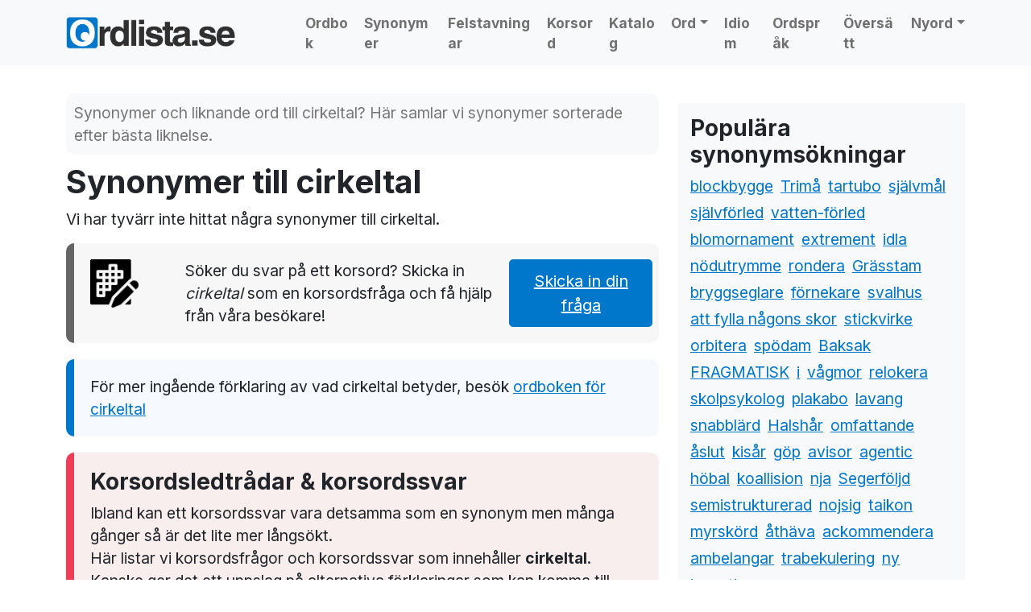

--- FILE ---
content_type: text/html; charset=UTF-8
request_url: https://www.ordlista.se/synonymer/cirkeltal/
body_size: 12958
content:
<!doctype html>
<html lang="sv-SE">

<head>



  <meta charset="UTF-8">
  <meta name="viewport" content="width=device-width, initial-scale=1">
  <link rel="profile" href="https://gmpg.org/xfn/11">
  <!-- Favicons -->
  <link rel="apple-touch-icon" sizes="180x180" href="https://www.ordlista.se/cms/wp-content/themes/bootscore-child-main/img/favicon/apple-touch-icon.png">
  <link rel="icon" type="image/png" sizes="32x32" href="https://www.ordlista.se/cms/wp-content/themes/bootscore-child-main/img/favicon/favicon-32x32.png">
  <link rel="icon" type="image/png" sizes="16x16" href="https://www.ordlista.se/cms/wp-content/themes/bootscore-child-main/img/favicon/favicon-16x16.png">
  <link rel="manifest" href="https://www.ordlista.se/cms/wp-content/themes/bootscore-child-main/img/favicon/site.webmanifest">
  <meta name="msapplication-TileColor" content="#ffffff">
  <meta name="theme-color" content="#ffffff">

  <!-- Google Tag Manager -->
  <script>(function(w,d,s,l,i){w[l]=w[l]||[];w[l].push({'gtm.start':
  new Date().getTime(),event:'gtm.js'});var f=d.getElementsByTagName(s)[0],
  j=d.createElement(s),dl=l!='dataLayer'?'&l='+l:'';j.async=true;j.src=
  'https://www.googletagmanager.com/gtm.js?id='+i+dl;f.parentNode.insertBefore(j,f);
  })(window,document,'script','dataLayer','GTM-MH4PLQBT');</script>
  <!-- End Google Tag Manager -->


  <meta name='robots' content='index, follow, max-image-preview:large, max-snippet:-1, max-video-preview:-1' />

	<!-- This site is optimized with the Yoast SEO plugin v20.4 - https://yoast.com/wordpress/plugins/seo/ -->
	<title>Synonymer till cirkeltal, liknande ord med mera</title>
	<meta property="og:locale" content="sv_SE" />
	<meta property="og:type" content="website" />
	<meta property="og:site_name" content="Ordlista" />
	<meta name="twitter:card" content="summary_large_image" />
	<script type="application/ld+json" class="yoast-schema-graph">{"@context":"https://schema.org","@graph":[{"@type":"WebSite","@id":"https://www.ordlista.se/#website","url":"https://www.ordlista.se/","name":"Ordlista","description":"","potentialAction":[{"@type":"SearchAction","target":{"@type":"EntryPoint","urlTemplate":"https://www.ordlista.se/?s={search_term_string}"},"query-input":"required name=search_term_string"}],"inLanguage":"sv-SE"}]}</script>
	<!-- / Yoast SEO plugin. -->


<link rel="alternate" type="application/rss+xml" title="Ordlista &raquo; Webbflöde" href="https://www.ordlista.se/feed/" />
<link rel="alternate" type="application/rss+xml" title="Ordlista &raquo; Kommentarsflöde" href="https://www.ordlista.se/comments/feed/" />
<style id='wp-img-auto-sizes-contain-inline-css' type='text/css'>
img:is([sizes=auto i],[sizes^="auto," i]){contain-intrinsic-size:3000px 1500px}
/*# sourceURL=wp-img-auto-sizes-contain-inline-css */
</style>
<style id='wp-emoji-styles-inline-css' type='text/css'>

	img.wp-smiley, img.emoji {
		display: inline !important;
		border: none !important;
		box-shadow: none !important;
		height: 1em !important;
		width: 1em !important;
		margin: 0 0.07em !important;
		vertical-align: -0.1em !important;
		background: none !important;
		padding: 0 !important;
	}
/*# sourceURL=wp-emoji-styles-inline-css */
</style>
<style id='wp-block-library-inline-css' type='text/css'>
:root{--wp-block-synced-color:#7a00df;--wp-block-synced-color--rgb:122,0,223;--wp-bound-block-color:var(--wp-block-synced-color);--wp-editor-canvas-background:#ddd;--wp-admin-theme-color:#007cba;--wp-admin-theme-color--rgb:0,124,186;--wp-admin-theme-color-darker-10:#006ba1;--wp-admin-theme-color-darker-10--rgb:0,107,160.5;--wp-admin-theme-color-darker-20:#005a87;--wp-admin-theme-color-darker-20--rgb:0,90,135;--wp-admin-border-width-focus:2px}@media (min-resolution:192dpi){:root{--wp-admin-border-width-focus:1.5px}}.wp-element-button{cursor:pointer}:root .has-very-light-gray-background-color{background-color:#eee}:root .has-very-dark-gray-background-color{background-color:#313131}:root .has-very-light-gray-color{color:#eee}:root .has-very-dark-gray-color{color:#313131}:root .has-vivid-green-cyan-to-vivid-cyan-blue-gradient-background{background:linear-gradient(135deg,#00d084,#0693e3)}:root .has-purple-crush-gradient-background{background:linear-gradient(135deg,#34e2e4,#4721fb 50%,#ab1dfe)}:root .has-hazy-dawn-gradient-background{background:linear-gradient(135deg,#faaca8,#dad0ec)}:root .has-subdued-olive-gradient-background{background:linear-gradient(135deg,#fafae1,#67a671)}:root .has-atomic-cream-gradient-background{background:linear-gradient(135deg,#fdd79a,#004a59)}:root .has-nightshade-gradient-background{background:linear-gradient(135deg,#330968,#31cdcf)}:root .has-midnight-gradient-background{background:linear-gradient(135deg,#020381,#2874fc)}:root{--wp--preset--font-size--normal:16px;--wp--preset--font-size--huge:42px}.has-regular-font-size{font-size:1em}.has-larger-font-size{font-size:2.625em}.has-normal-font-size{font-size:var(--wp--preset--font-size--normal)}.has-huge-font-size{font-size:var(--wp--preset--font-size--huge)}.has-text-align-center{text-align:center}.has-text-align-left{text-align:left}.has-text-align-right{text-align:right}.has-fit-text{white-space:nowrap!important}#end-resizable-editor-section{display:none}.aligncenter{clear:both}.items-justified-left{justify-content:flex-start}.items-justified-center{justify-content:center}.items-justified-right{justify-content:flex-end}.items-justified-space-between{justify-content:space-between}.screen-reader-text{border:0;clip-path:inset(50%);height:1px;margin:-1px;overflow:hidden;padding:0;position:absolute;width:1px;word-wrap:normal!important}.screen-reader-text:focus{background-color:#ddd;clip-path:none;color:#444;display:block;font-size:1em;height:auto;left:5px;line-height:normal;padding:15px 23px 14px;text-decoration:none;top:5px;width:auto;z-index:100000}html :where(.has-border-color){border-style:solid}html :where([style*=border-top-color]){border-top-style:solid}html :where([style*=border-right-color]){border-right-style:solid}html :where([style*=border-bottom-color]){border-bottom-style:solid}html :where([style*=border-left-color]){border-left-style:solid}html :where([style*=border-width]){border-style:solid}html :where([style*=border-top-width]){border-top-style:solid}html :where([style*=border-right-width]){border-right-style:solid}html :where([style*=border-bottom-width]){border-bottom-style:solid}html :where([style*=border-left-width]){border-left-style:solid}html :where(img[class*=wp-image-]){height:auto;max-width:100%}:where(figure){margin:0 0 1em}html :where(.is-position-sticky){--wp-admin--admin-bar--position-offset:var(--wp-admin--admin-bar--height,0px)}@media screen and (max-width:600px){html :where(.is-position-sticky){--wp-admin--admin-bar--position-offset:0px}}

/*# sourceURL=wp-block-library-inline-css */
</style><style id='global-styles-inline-css' type='text/css'>
:root{--wp--preset--aspect-ratio--square: 1;--wp--preset--aspect-ratio--4-3: 4/3;--wp--preset--aspect-ratio--3-4: 3/4;--wp--preset--aspect-ratio--3-2: 3/2;--wp--preset--aspect-ratio--2-3: 2/3;--wp--preset--aspect-ratio--16-9: 16/9;--wp--preset--aspect-ratio--9-16: 9/16;--wp--preset--color--black: #000000;--wp--preset--color--cyan-bluish-gray: #abb8c3;--wp--preset--color--white: #ffffff;--wp--preset--color--pale-pink: #f78da7;--wp--preset--color--vivid-red: #cf2e2e;--wp--preset--color--luminous-vivid-orange: #ff6900;--wp--preset--color--luminous-vivid-amber: #fcb900;--wp--preset--color--light-green-cyan: #7bdcb5;--wp--preset--color--vivid-green-cyan: #00d084;--wp--preset--color--pale-cyan-blue: #8ed1fc;--wp--preset--color--vivid-cyan-blue: #0693e3;--wp--preset--color--vivid-purple: #9b51e0;--wp--preset--gradient--vivid-cyan-blue-to-vivid-purple: linear-gradient(135deg,rgb(6,147,227) 0%,rgb(155,81,224) 100%);--wp--preset--gradient--light-green-cyan-to-vivid-green-cyan: linear-gradient(135deg,rgb(122,220,180) 0%,rgb(0,208,130) 100%);--wp--preset--gradient--luminous-vivid-amber-to-luminous-vivid-orange: linear-gradient(135deg,rgb(252,185,0) 0%,rgb(255,105,0) 100%);--wp--preset--gradient--luminous-vivid-orange-to-vivid-red: linear-gradient(135deg,rgb(255,105,0) 0%,rgb(207,46,46) 100%);--wp--preset--gradient--very-light-gray-to-cyan-bluish-gray: linear-gradient(135deg,rgb(238,238,238) 0%,rgb(169,184,195) 100%);--wp--preset--gradient--cool-to-warm-spectrum: linear-gradient(135deg,rgb(74,234,220) 0%,rgb(151,120,209) 20%,rgb(207,42,186) 40%,rgb(238,44,130) 60%,rgb(251,105,98) 80%,rgb(254,248,76) 100%);--wp--preset--gradient--blush-light-purple: linear-gradient(135deg,rgb(255,206,236) 0%,rgb(152,150,240) 100%);--wp--preset--gradient--blush-bordeaux: linear-gradient(135deg,rgb(254,205,165) 0%,rgb(254,45,45) 50%,rgb(107,0,62) 100%);--wp--preset--gradient--luminous-dusk: linear-gradient(135deg,rgb(255,203,112) 0%,rgb(199,81,192) 50%,rgb(65,88,208) 100%);--wp--preset--gradient--pale-ocean: linear-gradient(135deg,rgb(255,245,203) 0%,rgb(182,227,212) 50%,rgb(51,167,181) 100%);--wp--preset--gradient--electric-grass: linear-gradient(135deg,rgb(202,248,128) 0%,rgb(113,206,126) 100%);--wp--preset--gradient--midnight: linear-gradient(135deg,rgb(2,3,129) 0%,rgb(40,116,252) 100%);--wp--preset--font-size--small: 13px;--wp--preset--font-size--medium: 20px;--wp--preset--font-size--large: 36px;--wp--preset--font-size--x-large: 42px;--wp--preset--spacing--20: 0.44rem;--wp--preset--spacing--30: 0.67rem;--wp--preset--spacing--40: 1rem;--wp--preset--spacing--50: 1.5rem;--wp--preset--spacing--60: 2.25rem;--wp--preset--spacing--70: 3.38rem;--wp--preset--spacing--80: 5.06rem;--wp--preset--shadow--natural: 6px 6px 9px rgba(0, 0, 0, 0.2);--wp--preset--shadow--deep: 12px 12px 50px rgba(0, 0, 0, 0.4);--wp--preset--shadow--sharp: 6px 6px 0px rgba(0, 0, 0, 0.2);--wp--preset--shadow--outlined: 6px 6px 0px -3px rgb(255, 255, 255), 6px 6px rgb(0, 0, 0);--wp--preset--shadow--crisp: 6px 6px 0px rgb(0, 0, 0);}:where(.is-layout-flex){gap: 0.5em;}:where(.is-layout-grid){gap: 0.5em;}body .is-layout-flex{display: flex;}.is-layout-flex{flex-wrap: wrap;align-items: center;}.is-layout-flex > :is(*, div){margin: 0;}body .is-layout-grid{display: grid;}.is-layout-grid > :is(*, div){margin: 0;}:where(.wp-block-columns.is-layout-flex){gap: 2em;}:where(.wp-block-columns.is-layout-grid){gap: 2em;}:where(.wp-block-post-template.is-layout-flex){gap: 1.25em;}:where(.wp-block-post-template.is-layout-grid){gap: 1.25em;}.has-black-color{color: var(--wp--preset--color--black) !important;}.has-cyan-bluish-gray-color{color: var(--wp--preset--color--cyan-bluish-gray) !important;}.has-white-color{color: var(--wp--preset--color--white) !important;}.has-pale-pink-color{color: var(--wp--preset--color--pale-pink) !important;}.has-vivid-red-color{color: var(--wp--preset--color--vivid-red) !important;}.has-luminous-vivid-orange-color{color: var(--wp--preset--color--luminous-vivid-orange) !important;}.has-luminous-vivid-amber-color{color: var(--wp--preset--color--luminous-vivid-amber) !important;}.has-light-green-cyan-color{color: var(--wp--preset--color--light-green-cyan) !important;}.has-vivid-green-cyan-color{color: var(--wp--preset--color--vivid-green-cyan) !important;}.has-pale-cyan-blue-color{color: var(--wp--preset--color--pale-cyan-blue) !important;}.has-vivid-cyan-blue-color{color: var(--wp--preset--color--vivid-cyan-blue) !important;}.has-vivid-purple-color{color: var(--wp--preset--color--vivid-purple) !important;}.has-black-background-color{background-color: var(--wp--preset--color--black) !important;}.has-cyan-bluish-gray-background-color{background-color: var(--wp--preset--color--cyan-bluish-gray) !important;}.has-white-background-color{background-color: var(--wp--preset--color--white) !important;}.has-pale-pink-background-color{background-color: var(--wp--preset--color--pale-pink) !important;}.has-vivid-red-background-color{background-color: var(--wp--preset--color--vivid-red) !important;}.has-luminous-vivid-orange-background-color{background-color: var(--wp--preset--color--luminous-vivid-orange) !important;}.has-luminous-vivid-amber-background-color{background-color: var(--wp--preset--color--luminous-vivid-amber) !important;}.has-light-green-cyan-background-color{background-color: var(--wp--preset--color--light-green-cyan) !important;}.has-vivid-green-cyan-background-color{background-color: var(--wp--preset--color--vivid-green-cyan) !important;}.has-pale-cyan-blue-background-color{background-color: var(--wp--preset--color--pale-cyan-blue) !important;}.has-vivid-cyan-blue-background-color{background-color: var(--wp--preset--color--vivid-cyan-blue) !important;}.has-vivid-purple-background-color{background-color: var(--wp--preset--color--vivid-purple) !important;}.has-black-border-color{border-color: var(--wp--preset--color--black) !important;}.has-cyan-bluish-gray-border-color{border-color: var(--wp--preset--color--cyan-bluish-gray) !important;}.has-white-border-color{border-color: var(--wp--preset--color--white) !important;}.has-pale-pink-border-color{border-color: var(--wp--preset--color--pale-pink) !important;}.has-vivid-red-border-color{border-color: var(--wp--preset--color--vivid-red) !important;}.has-luminous-vivid-orange-border-color{border-color: var(--wp--preset--color--luminous-vivid-orange) !important;}.has-luminous-vivid-amber-border-color{border-color: var(--wp--preset--color--luminous-vivid-amber) !important;}.has-light-green-cyan-border-color{border-color: var(--wp--preset--color--light-green-cyan) !important;}.has-vivid-green-cyan-border-color{border-color: var(--wp--preset--color--vivid-green-cyan) !important;}.has-pale-cyan-blue-border-color{border-color: var(--wp--preset--color--pale-cyan-blue) !important;}.has-vivid-cyan-blue-border-color{border-color: var(--wp--preset--color--vivid-cyan-blue) !important;}.has-vivid-purple-border-color{border-color: var(--wp--preset--color--vivid-purple) !important;}.has-vivid-cyan-blue-to-vivid-purple-gradient-background{background: var(--wp--preset--gradient--vivid-cyan-blue-to-vivid-purple) !important;}.has-light-green-cyan-to-vivid-green-cyan-gradient-background{background: var(--wp--preset--gradient--light-green-cyan-to-vivid-green-cyan) !important;}.has-luminous-vivid-amber-to-luminous-vivid-orange-gradient-background{background: var(--wp--preset--gradient--luminous-vivid-amber-to-luminous-vivid-orange) !important;}.has-luminous-vivid-orange-to-vivid-red-gradient-background{background: var(--wp--preset--gradient--luminous-vivid-orange-to-vivid-red) !important;}.has-very-light-gray-to-cyan-bluish-gray-gradient-background{background: var(--wp--preset--gradient--very-light-gray-to-cyan-bluish-gray) !important;}.has-cool-to-warm-spectrum-gradient-background{background: var(--wp--preset--gradient--cool-to-warm-spectrum) !important;}.has-blush-light-purple-gradient-background{background: var(--wp--preset--gradient--blush-light-purple) !important;}.has-blush-bordeaux-gradient-background{background: var(--wp--preset--gradient--blush-bordeaux) !important;}.has-luminous-dusk-gradient-background{background: var(--wp--preset--gradient--luminous-dusk) !important;}.has-pale-ocean-gradient-background{background: var(--wp--preset--gradient--pale-ocean) !important;}.has-electric-grass-gradient-background{background: var(--wp--preset--gradient--electric-grass) !important;}.has-midnight-gradient-background{background: var(--wp--preset--gradient--midnight) !important;}.has-small-font-size{font-size: var(--wp--preset--font-size--small) !important;}.has-medium-font-size{font-size: var(--wp--preset--font-size--medium) !important;}.has-large-font-size{font-size: var(--wp--preset--font-size--large) !important;}.has-x-large-font-size{font-size: var(--wp--preset--font-size--x-large) !important;}
/*# sourceURL=global-styles-inline-css */
</style>

<style id='classic-theme-styles-inline-css' type='text/css'>
/*! This file is auto-generated */
.wp-block-button__link{color:#fff;background-color:#32373c;border-radius:9999px;box-shadow:none;text-decoration:none;padding:calc(.667em + 2px) calc(1.333em + 2px);font-size:1.125em}.wp-block-file__button{background:#32373c;color:#fff;text-decoration:none}
/*# sourceURL=/wp-includes/css/classic-themes.min.css */
</style>
<link rel='stylesheet' id='browser-shots-frontend-css-css' href='https://www.ordlista.se/cms/wp-content/plugins/browser-shots/dist/blocks.style.build.css?ver=1.7.4' type='text/css' media='all' />
<style id='hp-quiz-css-inline-css' type='text/css'>
.hp-options .btn{width:100%;text-align:left;margin-bottom:.5rem}.btn-check:checked+.btn{border-width:2px;box-shadow:0 0 0 .25rem rgba(13,110,253,.25)}#hp-timer-btn{z-index:1080;min-width:6rem}
/*# sourceURL=hp-quiz-css-inline-css */
</style>
<link rel='stylesheet' id='parent-style-css' href='https://www.ordlista.se/cms/wp-content/themes/bootscore-main/style.css?ver=6.9' type='text/css' media='all' />
<link rel='stylesheet' id='bootstrap-css' href='https://www.ordlista.se/cms/wp-content/themes/bootscore-child-main/css/lib/bootstrap.min.css?ver=202206100859' type='text/css' media='all' />
<link rel='stylesheet' id='bootscore-style-css' href='https://www.ordlista.se/cms/wp-content/themes/bootscore-child-main/style.css?ver=202310180940' type='text/css' media='all' />
<link rel='stylesheet' id='fontawesome-css' href='https://www.ordlista.se/cms/wp-content/themes/bootscore-main/css/lib/fontawesome.min.css?ver=202206091221' type='text/css' media='all' />
<script type="text/javascript" src="https://www.ordlista.se/cms/wp-includes/js/jquery/jquery.min.js?ver=3.7.1" id="jquery-core-js"></script>
<script type="text/javascript" src="https://www.ordlista.se/cms/wp-includes/js/jquery/jquery-migrate.min.js?ver=3.4.1" id="jquery-migrate-js"></script>
<link rel="https://api.w.org/" href="https://www.ordlista.se/wp-json/" /><link rel="EditURI" type="application/rsd+xml" title="RSD" href="https://www.ordlista.se/cms/xmlrpc.php?rsd" />
<meta name="generator" content="WordPress 6.9" />
<meta name='description' content='Synonymer till cirkeltal. Här har vi rangordnat synonymer och liknande ord' />
<meta name='keywords' content='cirkeltal, liknande ord, liknelser, synonymer, synonym' />
<link rel="icon" href="https://www.ordlista.se/cms/wp-content/uploads/2022/06/cropped-logo-favicon-32x32.png" sizes="32x32" />
<link rel="icon" href="https://www.ordlista.se/cms/wp-content/uploads/2022/06/cropped-logo-favicon-192x192.png" sizes="192x192" />
<link rel="apple-touch-icon" href="https://www.ordlista.se/cms/wp-content/uploads/2022/06/cropped-logo-favicon-180x180.png" />
<meta name="msapplication-TileImage" content="https://www.ordlista.se/cms/wp-content/uploads/2022/06/cropped-logo-favicon-270x270.png" />





<link rel="preconnect" href="https://fonts.googleapis.com">
<link rel="preconnect" href="https://fonts.gstatic.com" crossorigin>
<link href="https://fonts.googleapis.com/css2?family=Inter:wght@400;700;900&display=swap" rel="stylesheet">







<script async='async' src='https://lwadm.com/lw/pbjs?pid=55f4502d-0ccc-48b3-8156-ce5f83452e3f'></script>
     <script type='text/javascript'>
         var lwhble = lwhble || {cmd:[]};
     </script>


<script async='async' src='https://macro.adnami.io/macro/hosts/adsm.macro.ordlista.se.js'></script>


</head>



    
					<script>
					 	// Ditt script för desktop
					 	console.log("Livewrapped Desktop script körs");
			 		</script>


          <!-- Livewrapped tag: Helsida Desktop
             (1x1, 1x2) -->
          <div id='ordlista_helsida-desktop'></div>
          <script>
            lwhble.cmd.push(function() {
                lwhble.loadAd({tagId: 'ordlista_helsida-desktop'});
            });
          </script>


    


<body class="blog wp-theme-bootscore-main wp-child-theme-bootscore-child-main hfeed">



  <!-- Google Tag Manager (noscript) -->
  <noscript><iframe src="https://www.googletagmanager.com/ns.html?id=GTM-MH4PLQBT"
  height="0" width="0" style="display:none;visibility:hidden"></iframe></noscript>
  <!-- End Google Tag Manager (noscript) -->

  



  <div id="to-top"></div>

  <div id="page" class="site">

    <header id="masthead" class="site-header">





      <div class="fixed-top bg-light">





        <nav id="nav-main" class="navbar navbar-expand-xl navbar-light">

          <div class="container">

            <!-- Navbar Brand -->
            <!-- <a class="navbar-brand xs d-md-none" href="https://www.ordlista.se"><img src="/gfx/ordlista-logo.png" alt="ordlista logo" style="max-height: 40px;" class="logo xs"></a> -->
            <a class="navbar-brand xs d-md-none" href="https://www.ordlista.se"><img src="/gfx/ordlista-logo-hel-var.png" alt="ordlista logo" style="max-height: 40px; max-width: 200px;" class="logo xs"></a>
            <a class="navbar-brand md d-none d-md-block" href="https://www.ordlista.se"><img src="/gfx/ordlista-logo-hel-var.png" alt="ordlista logo" style="max-height: 40px;" class="logo md"></a>

            <!-- Offcanvas Navbar -->
            <div class="offcanvas offcanvas-end" tabindex="-1" id="offcanvas-navbar">
              <div class="offcanvas-header bg-light">
                <span class="h5 mb-0">MENY</span>
                <button type="button" class="btn-close text-reset" data-bs-dismiss="offcanvas" aria-label="Close"></button>
              </div>
              <div class="offcanvas-body">
                <!-- Bootstrap 5 Nav Walker Main Menu -->


                <ul id="bootscore-navbar" class="navbar-nav ms-auto "><li  id="menu-item-5" class="menu-item menu-item-type-custom menu-item-object-custom nav-item nav-item-5"><a href="/ordbok/" class="nav-link ">Ordbok</a></li>
<li  id="menu-item-68" class="menu-item menu-item-type-post_type menu-item-object-page nav-item nav-item-68"><a href="https://www.ordlista.se/synonymer/" class="nav-link ">Synonymer</a></li>
<li  id="menu-item-7" class="menu-item menu-item-type-custom menu-item-object-custom nav-item nav-item-7"><a href="/felstavningar/" class="nav-link ">Felstavningar</a></li>
<li  id="menu-item-8" class="menu-item menu-item-type-custom menu-item-object-custom nav-item nav-item-8"><a href="/korsord/" class="nav-link ">Korsord</a></li>
<li  id="menu-item-10" class="menu-item menu-item-type-custom menu-item-object-custom nav-item nav-item-10"><a href="/kategori/lankar/" class="nav-link ">Katalog</a></li>
<li  id="menu-item-440" class="menu-item menu-item-type-post_type menu-item-object-page menu-item-has-children dropdown nav-item nav-item-440"><a href="https://www.ordlista.se/ord/" class="nav-link  dropdown-toggle" data-bs-toggle="dropdown" aria-haspopup="true" aria-expanded="false">Ord</a>
<ul class="dropdown-menu  depth_0">
	<li  id="menu-item-441" class="menu-item menu-item-type-post_type menu-item-object-page nav-item nav-item-441"><a href="https://www.ordlista.se/ord/borjar-pa/" class="dropdown-item ">Ord som börjar på…</a></li>
	<li  id="menu-item-445" class="menu-item menu-item-type-post_type menu-item-object-page nav-item nav-item-445"><a href="https://www.ordlista.se/ord/slutar-pa/" class="dropdown-item ">Ord som slutar på…</a></li>
	<li  id="menu-item-452" class="menu-item menu-item-type-post_type menu-item-object-page nav-item nav-item-452"><a href="https://www.ordlista.se/ord/innehaller/" class="dropdown-item ">Ord som innehåller</a></li>
	<li  id="menu-item-467" class="menu-item menu-item-type-post_type menu-item-object-page nav-item nav-item-467"><a href="https://www.ordlista.se/wordfeud/" class="dropdown-item ">Wordfeud</a></li>
</ul>
</li>
<li  id="menu-item-310" class="menu-item menu-item-type-post_type menu-item-object-page nav-item nav-item-310"><a href="https://www.ordlista.se/idiom/" class="nav-link ">Idiom</a></li>
<li  id="menu-item-309" class="menu-item menu-item-type-post_type menu-item-object-page nav-item nav-item-309"><a href="https://www.ordlista.se/ordsprak/" class="nav-link ">Ordspråk</a></li>
<li  id="menu-item-67" class="menu-item menu-item-type-post_type menu-item-object-page nav-item nav-item-67"><a href="https://www.ordlista.se/oversattningar/" class="nav-link ">Översätt</a></li>
<li  id="menu-item-562" class="menu-item menu-item-type-post_type menu-item-object-page menu-item-has-children dropdown nav-item nav-item-562"><a href="https://www.ordlista.se/nyord/" class="nav-link  dropdown-toggle" data-bs-toggle="dropdown" aria-haspopup="true" aria-expanded="false">Nyord</a>
<ul class="dropdown-menu  depth_0">
	<li  id="menu-item-576" class="menu-item menu-item-type-post_type menu-item-object-page nav-item nav-item-576"><a href="https://www.ordlista.se/nyord/nyord-2023/" class="dropdown-item ">Nyord 2023</a></li>
	<li  id="menu-item-575" class="menu-item menu-item-type-post_type menu-item-object-page nav-item nav-item-575"><a href="https://www.ordlista.se/nyord/nyord-2022/" class="dropdown-item ">Nyord 2022</a></li>
	<li  id="menu-item-574" class="menu-item menu-item-type-post_type menu-item-object-page nav-item nav-item-574"><a href="https://www.ordlista.se/nyord/nyord-2021/" class="dropdown-item ">Nyord 2021</a></li>
	<li  id="menu-item-573" class="menu-item menu-item-type-post_type menu-item-object-page nav-item nav-item-573"><a href="https://www.ordlista.se/nyord/nyord-2020/" class="dropdown-item ">Nyord 2020</a></li>
	<li  id="menu-item-572" class="menu-item menu-item-type-post_type menu-item-object-page nav-item nav-item-572"><a href="https://www.ordlista.se/nyord/nyord-2019/" class="dropdown-item ">Nyord 2019</a></li>
	<li  id="menu-item-571" class="menu-item menu-item-type-post_type menu-item-object-page nav-item nav-item-571"><a href="https://www.ordlista.se/nyord/nyord-2018/" class="dropdown-item ">Nyord 2018</a></li>
	<li  id="menu-item-570" class="menu-item menu-item-type-post_type menu-item-object-page nav-item nav-item-570"><a href="https://www.ordlista.se/nyord/nyord-2017/" class="dropdown-item ">Nyord 2017</a></li>
	<li  id="menu-item-569" class="menu-item menu-item-type-post_type menu-item-object-page nav-item nav-item-569"><a href="https://www.ordlista.se/nyord/nyord-2016/" class="dropdown-item ">Nyord 2016</a></li>
	<li  id="menu-item-568" class="menu-item menu-item-type-post_type menu-item-object-page nav-item nav-item-568"><a href="https://www.ordlista.se/nyord/nyord-2015/" class="dropdown-item ">Nyord 2015</a></li>
	<li  id="menu-item-567" class="menu-item menu-item-type-post_type menu-item-object-page nav-item nav-item-567"><a href="https://www.ordlista.se/nyord/nyord-2014/" class="dropdown-item ">Nyord 2014</a></li>
	<li  id="menu-item-566" class="menu-item menu-item-type-post_type menu-item-object-page nav-item nav-item-566"><a href="https://www.ordlista.se/nyord/nyord-2013/" class="dropdown-item ">Nyord 2013</a></li>
	<li  id="menu-item-565" class="menu-item menu-item-type-post_type menu-item-object-page nav-item nav-item-565"><a href="https://www.ordlista.se/nyord/nyord-2012/" class="dropdown-item ">Nyord 2012</a></li>
	<li  id="menu-item-564" class="menu-item menu-item-type-post_type menu-item-object-page nav-item nav-item-564"><a href="https://www.ordlista.se/nyord/nyord-2011/" class="dropdown-item ">Nyord 2011</a></li>
	<li  id="menu-item-563" class="menu-item menu-item-type-post_type menu-item-object-page nav-item nav-item-563"><a href="https://www.ordlista.se/nyord/nyord-2010/" class="dropdown-item ">Nyord 2010</a></li>
</ul>
</li>
</ul>



                <!-- Bootstrap 5 Nav Walker Main Menu End -->
              </div>
            </div>


            <div class="header-actions d-flex align-items-center">

              <!-- Top Nav Widget -->
              <div class="top-nav-widget">
                              </div>

              <!-- Searchform Large -->
              <div class="d-none d-xl-none ms-1 ms-md-2 top-nav-search-lg">
                                  <div>
                    <div class="top-nav-search"><div class="sokruta" style="margin-bottom: 20px; background-color: #f6faff; border: 5px solid #0077cb; border-radius: 10px; padding: 20px;">

  <form class="form-group" id="sokform" action="https://www.ordlista.se/sok/" method="post">
    <input type="hidden" id="name_of_nonce_field" name="name_of_nonce_field" value="2a5cd65908" /><input type="hidden" name="_wp_http_referer" value="/synonymer/cirkeltal/" />              <div class="input-group mb-3">
                  <div class="input-group-text p-0 form-control">
                      <select id="type" name="typ" class="form-select form-select-lg shadow-none bg-light border-0">
                          <option value="allt">Allt</option>
                          <option value="o">Ordbok</option>
                          <option value="s">Synonymer</option>
                          <option value="k">Korsord</option>
                          <option value="engswe">Engelska -> Svenska</option>
                          <option value="sweeng">Svenska -> Engelska</option>
                      </select>
                  </div>
                  <input type="text" id="sok" name="sok" class="form-control" placeholder="Sök här">
                  <button type="submit" id="submit" class="input-group-text shadow-none px-4 btn-primary">
                      <i class="bi bi-search">Sök</i>
                  </button>
              </div>
  </form>

</div>
</div>                  </div>
                              </div>

              <!-- Search Toggler Mobile -->
              <button class="btn btn-outline-secondary d-xl-none ms-1 ms-md-2 top-nav-search-md" type="button" data-bs-toggle="collapse" data-bs-target="#collapse-search" aria-expanded="false" aria-controls="collapse-search">
                <i class="fas fa-search"></i>
              </button>

              <!-- Navbar Toggler -->
              <button class="btn btn-outline-secondary d-xl-none ms-1 ms-md-2" type="button" data-bs-toggle="offcanvas" data-bs-target="#offcanvas-navbar" aria-controls="offcanvas-navbar">
                <i class="fas fa-bars"></i>
              </button>

            </div><!-- .header-actions -->

          </div><!-- .container -->

        </nav><!-- .navbar -->

        <!-- Top Nav Search Mobile Collapse -->
        <div class="collapse container d-lg-none" id="collapse-search">
                      <div class="mb-2">
              <div class="top-nav-search"><div class="sokruta" style="margin-bottom: 20px; background-color: #f6faff; border: 5px solid #0077cb; border-radius: 10px; padding: 20px;">

  <form class="form-group" id="sokform" action="https://www.ordlista.se/sok/" method="post">
    <input type="hidden" id="name_of_nonce_field" name="name_of_nonce_field" value="2a5cd65908" /><input type="hidden" name="_wp_http_referer" value="/synonymer/cirkeltal/" />              <div class="input-group mb-3">
                  <div class="input-group-text p-0 form-control">
                      <select id="type" name="typ" class="form-select form-select-lg shadow-none bg-light border-0">
                          <option value="allt">Allt</option>
                          <option value="o">Ordbok</option>
                          <option value="s">Synonymer</option>
                          <option value="k">Korsord</option>
                          <option value="engswe">Engelska -> Svenska</option>
                          <option value="sweeng">Svenska -> Engelska</option>
                      </select>
                  </div>
                  <input type="text" id="sok" name="sok" class="form-control" placeholder="Sök här">
                  <button type="submit" id="submit" class="input-group-text shadow-none px-4 btn-primary">
                      <i class="bi bi-search">Sök</i>
                  </button>
              </div>
  </form>

</div>
</div>            </div>
                  </div>

      </div><!-- .fixed-top .bg-light -->

    </header><!-- #masthead -->

    
<div id="content" class="site-content container py-5 mt-5">
  <div id="primary" class="content-area">


    
    <!-- Hook to add something nice -->
    

    <div class='col-12 col-lg-12' style='margin-bottom:20px;'>
                    <!-- Livewrapped tag: Panorama 1
                         (728x90, 970x90, 970x250, 980x120, 980x240, 980x300, 980x360, 980x400, 980x480, 980x600) -->
                  <div id='ordlista_panorama1'></div>
                      <script>
                          lwhble.cmd.push(function() {
                              lwhble.loadAd({tagId: 'ordlista_panorama1'});
                          });
                      </script>
                </div>

    <div class="row">
      <div class="col-md-8 col-xxl-9">
        <main id="main" class="site-main">

          <header class="entry-header">

                        <!-- Title -->
            
<div class="introtext bg-light" style="margin-bottom: 10px; padding: 10px; border-radius: 10px;  color:#777; width:auto; height: auto; display:inline-block;">
Synonymer och liknande ord till cirkeltal? Här samlar vi synonymer sorterade efter bästa liknelse.
</div>




            <h1 style="width: auto;">Synonymer till cirkeltal</h1>

            <p>Vi har tyvärr inte hittat några synonymer till cirkeltal.<div class="ordbok-merinfo" style="margin-bottom: 20px; margin-top: 10px; background-color: #f7f7f7; padding: 20px; border-radius: 10px; border: 0px solid #f7f7f7; border-left: 10px solid #656565;"><div class="row"><div class="col-2 col-lg-2"><img src="/gfx/korsord-ikon.png" alt="korsord" align="left" style="margin-right: 20px; max-width: 60px;" /></div><div class="col-10 col-lg-7">Söker du svar på ett korsord? Skicka in <em>cirkeltal</em> som en korsordsfråga och få hjälp från våra besökare!</div><button class="col-12 col-lg-3 btn btn-lg btn-primary" style="float:right; "><a href="/korsord/skicka/" style="color:#fff;">Skicka in din fråga</a></button></div></div></p>


             <div class="synonymer">

             <ul class="synonymlista">
             
             </ul>

             </div>








<!--

             <h2 id="betydelse">
               Vad betyder <em>cirkeltal</em>? ??
             </h2>

             -->


<!--
<div class="d-md-none" style="margin-bottom: 20px;">
             Snabblänkar<br />
             <button type="button" style="margin-bottom: 5px;" class="btn btn-primary">Sammansättningar</button>
             <button type="button" style="margin-bottom: 5px;" class="btn btn-primary">Böjningar</button>
             <button type="button" style="margin-bottom: 5px;" class="btn btn-primary">Besläktade ord</button>
             <button type="button" style="margin-bottom: 5px;" class="btn btn-primary">Synonymer</button>
             <button type="button"  style="margin-bottom: 5px;" class="btn btn-primary">Gammal ordbok</button>
             <button type="button" style="margin-bottom: 5px;" class="btn btn-primary">Korsord</button>
             <button type="button" style="margin-bottom: 5px;" class="btn btn-primary">Översättningar</button>
</div>
-->


<div class="ordbok-merinfo" style="margin-bottom: 20px; background-color: #f6faff; padding: 20px; border-radius: 10px; border: 0px solid #0077cb; border-left: 10px solid #0077cb;">







För mer ingående förklaring av vad cirkeltal betyder, besök <a href="/ordbok/cirkeltal/">ordboken för cirkeltal</a>


</div>


<!--
<div class="ordbok-synonymer" style="margin-bottom: 20px; background-color: #f0fbfb; padding: 20px; border-radius: 10px; border: 0px solid #38b7be; border-left: 10px solid #38b7be;">

  <h3 id="synonymer">Synonymer till <strong>cirkeltal</strong></h3>

<p>

<pre></pre></p>

<br />För fler synonymer se <a href="/synonymer/cirkeltal/">synonymer till cirkeltal</a></p>

</div>
-->

<div class="ordbok-korsord" style="margin-bottom: 20px; background-color: #f9eeee; padding: 20px; border-radius: 10px; border: 0px solid #ee3d57; border-left: 10px solid #ee3d57;">

  <h3 id="korsord">Korsordsledtrådar & korsordssvar</h3>
  <p>Ibland kan ett korsordssvar vara detsamma som en synonym men många gånger så är det lite mer långsökt.<br/>
    Här listar vi korsordsfrågor och korsordssvar som innehåller <strong>cirkeltal</strong>.
    Kanske ger det ett uppslag på alternativa förklaringar som kan komma till nytta?</p>

  <p>Korsordsledtrådar där <strong>svaret</strong> varit cirkeltal</p>

    

  <p>Korsordsledtrådar där <strong>ledtråden</strong> innehåller cirkeltal</p>

  
</div>




<!--

<h3 id="exempel">Exempelmeningar med <strong>idyll</strong></h3>
<ul>
  <li>För Strindberg var konsten en nedstigning i svärtan medan den för Carl Larsson var vänlig <strong>idyll</strong> och solig uppmuntran.</li>
  <li>Gårdsförsäljning låter som en <strong>idyll</strong> av blomstrande svensk landsbygd.</li>
  <li>Beskrivningen av henne själv och Felix som unga makar står i bjärt kontrast till den fräscha <strong>idyll</strong> som Claire förverkligat i villan.</li>
  <li>Men det han målar fram är snarare en <strong>idyll</strong> än en dystopi.</li>
</ul>
-->


            <!-- Featured Image-->
                        <!-- .entry-header -->
          </header>

<div style="margin-bottom: 10px;" class="holidAds widescreen"></div>


          <div class="entry-content">
            <!-- Content -->
                        <!-- .entry-content -->
                      </div>

          <footer class="entry-footer">





          </footer>
          <!-- Comments -->
          
        </main><!-- #main -->

      </div><!-- col -->
      <div class="col-md-4 col-xxl-3 mt-4 mt-md-0">
  <aside id="secondary" class="widget-area sticky-top" style="top: 128px;">
    

<!--
<section id="block-2" class="d-none d-md-block widget widget_block mb-4 bg-light border-0" style="padding: 15px;">

<div id="sidebar-nav" class="">
  <h4 style="margin-top:5px;">Snabblänkar</h4>
  <button type="button" class="btn btn-primary" style="margin-bottom: 4px;">Sammansättningar</button>
  <button type="button" class="btn btn-primary" style="margin-bottom: 4px;">Böjningar</button>
  <button type="button" class="btn btn-primary" style="margin-bottom: 4px;">Besläktade ord</button>
  <a class="navlink" href="https://www.ordlista2.se/?page_id=17#synonymer"><button type="button" class="btn btn-primary" style="margin-bottom: 4px;">Synonymer</button></a>
  <a class="navlink" href="https://www.ordlista2.se/?page_id=17#gammal"><button type="button" class="btn btn-primary" style="margin-bottom: 4px;">Gammal ordbok</button></a>
  <a class="navlink" href="https://www.ordlista2.se/?page_id=17#korsord"><button type="button" class="btn btn-primary" style="margin-bottom: 4px;">Korsord</button></a>

  <button type="button" class="btn btn-primary" style="margin-bottom: 4px;">Översättningar</button>
</div>
</section>
-->


<div class='col-12 col-lg-12' style='margin-bottom: 12px;'>
                <!-- Livewrapped tag: TWS1
                     (728x90, 970x90, 970x250, 980x120, 980x240, 980x300, 980x360, 980x400, 980x480, 980x600) -->
              <div id='ordlista_tws1'></div>
                  <script>
                      lwhble.cmd.push(function() {
                          lwhble.loadAd({tagId: 'ordlista_tws1'});
                      });
                  </script>
            </div>

<section id="block-2" class="widget widget_block mb-4 bg-light border-0" style="padding: 15px;">

<h3>Populära synonymsökningar</h3>

<ul class="topplista"><li><a href="/synonymer/blockbygge/">blockbygge</a></li><li><a href="/synonymer/Trimå/">Trimå</a></li><li><a href="/synonymer/tartubo/">tartubo</a></li><li><a href="/synonymer/självmål/">självmål</a></li><li><a href="/synonymer/självförled/">självförled</a></li><li><a href="/synonymer/vatten-förled/">vatten-förled</a></li><li><a href="/synonymer/blomornament/">blomornament</a></li><li><a href="/synonymer/extrement/">extrement</a></li><li><a href="/synonymer/idla/">idla</a></li><li><a href="/synonymer/nödutrymme/">nödutrymme</a></li><li><a href="/synonymer/rondera/">rondera</a></li><li><a href="/synonymer/Grässtam/">Grässtam</a></li><li><a href="/synonymer/bryggseglare/">bryggseglare</a></li><li><a href="/synonymer/förnekare/">förnekare</a></li><li><a href="/synonymer/svalhus/">svalhus</a></li><li><a href="/synonymer/att fylla någons skor/">att fylla någons skor</a></li><li><a href="/synonymer/stickvirke/">stickvirke</a></li><li><a href="/synonymer/orbitera/">orbitera</a></li><li><a href="/synonymer/spödam/">spödam</a></li><li><a href="/synonymer/Baksak/">Baksak</a></li><li><a href="/synonymer/FRAGMATISK/">FRAGMATISK</a></li><li><a href="/synonymer/i/">i</a></li><li><a href="/synonymer/vågmor/">vågmor</a></li><li><a href="/synonymer/relokera/">relokera</a></li><li><a href="/synonymer/skolpsykolog/">skolpsykolog</a></li><li><a href="/synonymer/plakabo/">plakabo</a></li><li><a href="/synonymer/lavang/">lavang</a></li><li><a href="/synonymer/snabblärd/">snabblärd</a></li><li><a href="/synonymer/Halshår/">Halshår</a></li><li><a href="/synonymer/omfattande/">omfattande</a></li><li><a href="/synonymer/åslut/">åslut</a></li><li><a href="/synonymer/kisår/">kisår</a></li><li><a href="/synonymer/göp/">göp</a></li><li><a href="/synonymer/avisor/">avisor</a></li><li><a href="/synonymer/agentic/">agentic</a></li><li><a href="/synonymer/höbal/">höbal</a></li><li><a href="/synonymer/koallision/">koallision</a></li><li><a href="/synonymer/nja/">nja</a></li><li><a href="/synonymer/Segerföljd/">Segerföljd</a></li><li><a href="/synonymer/semistrukturerad/">semistrukturerad</a></li><li><a href="/synonymer/nojsig/">nojsig</a></li><li><a href="/synonymer/taikon/">taikon</a></li><li><a href="/synonymer/myrskörd/">myrskörd</a></li><li><a href="/synonymer/åthäva/">åthäva</a></li><li><a href="/synonymer/ackommendera/">ackommendera</a></li><li><a href="/synonymer/ambelangar/">ambelangar</a></li><li><a href="/synonymer/trabekulering/">trabekulering</a></li><li><a href="/synonymer/ny/">ny</a></li><li><a href="/synonymer/inseativ/">inseativ</a></li></ul>


</section>


<div class="holidAds box" style="margin-bottom: 10px;"></div>










  </aside>
  <!-- #secondary -->
</div>
    </div><!-- row -->

  </div><!-- #primary -->



<!--
<div class="width-100 py-4 text-white" style="background-color: #0077cb; padding-left: 20px; padding-right: 20px; padding-top: 50px; padding-bottom: 50px; margin-bottom: -48px;">

  <h4 style="text-align: center;">Hitta mer i vår ordbok</h4>
  <nav aria-label="...">
    <ul class="pagination pagination-md flex-wrap justify-content-center">

      <li class="page-item"><a class="page-link" href="#">A</a></li>
      <li class="page-item"><a class="page-link" href="#">B</a></li>
      <li class="page-item"><a class="page-link" href="#">C</a></li>
      <li class="page-item"><a class="page-link" href="#">D</a></li>
      <li class="page-item"><a class="page-link" href="#">E</a></li>
      <li class="page-item"><a class="page-link" href="#">F</a></li>
      <li class="page-item"><a class="page-link" href="#">G</a></li>
      <li class="page-item"><a class="page-link" href="#">H</a></li>
      <li class="page-item active" aria-current="page"><a class="page-link" href="#">I</a></li>
      <li class="page-item"><a class="page-link" href="#">J</a></li>
      <li class="page-item"><a class="page-link" href="#">K</a></li>
      <li class="page-item"><a class="page-link" href="#">L</a></li>
      <li class="page-item"><a class="page-link" href="#">M</a></li>
      <li class="page-item"><a class="page-link" href="#">N</a></li>
      <li class="page-item"><a class="page-link" href="#">O</a></li>
      <li class="page-item"><a class="page-link" href="#">P</a></li>
      <li class="page-item"><a class="page-link" href="#">Q</a></li>
      <li class="page-item"><a class="page-link" href="#">R</a></li>
      <li class="page-item"><a class="page-link" href="#">S</a></li>
      <li class="page-item"><a class="page-link" href="#">T</a></li>
      <li class="page-item"><a class="page-link" href="#">U</a></li>
      <li class="page-item"><a class="page-link" href="#">V</a></li>
      <li class="page-item"><a class="page-link" href="#">W</a></li>
      <li class="page-item"><a class="page-link" href="#">X</a></li>
      <li class="page-item"><a class="page-link" href="#">Y</a></li>
      <li class="page-item"><a class="page-link" href="#">Z</a></li>
      <li class="page-item"><a class="page-link" href="#">Å</a></li>
      <li class="page-item"><a class="page-link" href="#">Ä</a></li>
      <li class="page-item"><a class="page-link" href="#">Ö</a></li>

    </ul>
  </nav>
</div>
-->

</div><!-- #content -->



<footer>

  <div class="bootscore-footer bg-dark text-light pt-5 pb-3">
    <div class="container">

      <!-- Top Footer Widget -->
      
      <div class="row">

        <!-- Footer 1 Widget -->
        <div class="col-md-6 col-lg-3">
                      <div>
              <div class="footer_widget mb-4"><img class="image " src="https://www.ordlista.se/gfx/ordlista-logo-vit.png" alt="" width="765" height="113" decoding="async" fetchpriority="high" /></div>            </div>
                  </div>

        <!-- Footer 2 Widget -->
        <div class="col-md-6 col-lg-3">
                      <div>
              <div class="footer_widget mb-4"><h2 class="widget-title h4">Kategorier</h2>			<div class="textwidget"><p><a href="/ordbok/">Ordbok</a><br />
<a href="/synonymer/">Synonymer</a><br />
<a href="/felstavningar/">Felstavningar</a><br />
<a href="/korsord/">Korsord</a><br />
<a href="/kategori/lankar/">Länkresurser</a><br />
<a href="/oversattningar/">Översätta</a></p>
</div>
		</div>            </div>
                  </div>

        <!-- Footer 3 Widget -->
        <div class="col-md-6 col-lg-3">
                      <div>
              <div class="footer_widget mb-4"><h2 class="widget-title h4">Mer</h2>			<div class="textwidget"><p><a href="/idiom/">Idiom &#8211; Uttryck</a><br />
<a href="/ordsprak/">Ordspråk</a><br />
<a href="/wordfeud/">Wordfeud-hjälp</a></p>
</div>
		</div>            </div>
                  </div>

        <!-- Footer 4 Widget -->
        <div class="col-md-6 col-lg-3">
                      <div>
              <div class="footer_widget mb-4"><h2 class="widget-title h4">Om</h2>			<div class="textwidget"><p><a href="/integritetspolicy/">Integritetspolicy &amp; cookies</a><br />
<a href="/kontakt/">Kontakt</a><br />
<a href="/omoss/">Om</a></p>
</div>
		</div>            </div>
                  </div>
        <!-- Footer Widgets End -->

      </div>

      <!-- Bootstrap 5 Nav Walker Footer Menu -->
            <!-- Bootstrap 5 Nav Walker Footer Menu End -->

    </div>
  </div>

  <div class="bootscore-info bg-light text-muted border-top py-2 text-center">
    <div class="container">
      <small>&copy;&nbsp;2026 - <a href="/">Ordlista</a></small>
    </div>
  </div>

</footer>

<div class="top-button position-fixed zi-1020">
  <a href="#to-top" class="btn btn-primary shadow"><i class="fas fa-chevron-up"></i></a>
</div>

</div><!-- #page -->

<script type="speculationrules">
{"prefetch":[{"source":"document","where":{"and":[{"href_matches":"/*"},{"not":{"href_matches":["/cms/wp-*.php","/cms/wp-admin/*","/cms/wp-content/uploads/*","/cms/wp-content/*","/cms/wp-content/plugins/*","/cms/wp-content/themes/bootscore-child-main/*","/cms/wp-content/themes/bootscore-main/*","/*\\?(.+)"]}},{"not":{"selector_matches":"a[rel~=\"nofollow\"]"}},{"not":{"selector_matches":".no-prefetch, .no-prefetch a"}}]},"eagerness":"conservative"}]}
</script>
<script type="text/javascript" id="hp-quiz-js-js-after">
/* <![CDATA[ */
// ===== HP‑QUIZ =====
(function(){
  /* ---------- autoscroll & rättning ---------- */
  const form = document.getElementById('hp-quiz-form');
  if(form){
    form.addEventListener('change', e => {
      if(!e.target.classList.contains('btn-check')) return;
      const next = e.target.closest('.hp-card')?.nextElementSibling;
      if(next) next.scrollIntoView({behavior:'smooth', block:'center'});
    });

    document.getElementById('hp-submit').addEventListener('click', () => {
      let correct = 0;
      const cards = form.querySelectorAll('.hp-card');
      const total = cards.length;

      cards.forEach(card => {
        const answer = parseInt(card.dataset.correct, 10);
        const selected = card.querySelector('.btn-check:checked');

        // Markera knappar
        card.querySelectorAll('.btn-check').forEach(input => {
          const label = card.querySelector('label[for="'+input.id+'"]');
          if(!label) return;

          label.classList.remove('btn-success','btn-danger','text-white');
          if(!label.classList.contains('btn-outline-secondary')) label.classList.add('btn-outline-secondary');

          const val = parseInt(input.value, 10);
          if(val === answer){
            label.classList.remove('btn-outline-secondary');
            label.classList.add('btn-success','text-white');
          }

          if(selected && input.id === selected.id && val !== answer){
            label.classList.remove('btn-outline-secondary','btn-success');
            label.classList.add('btn-danger','text-white');
          }

          input.disabled = true;
        });

        if(selected && parseInt(selected.value,10) === answer){
          correct++;
        }
      });

      const percent = total ? Math.round((correct/total)*100) : 0;
      document.getElementById('hp-result').innerHTML =
        '<div class="alert alert-info">Du fick '+correct+' av '+total+' rätt ('+percent+'%).<\/div>';
      document.getElementById('hp-result').scrollIntoView({behavior:'smooth'});
    });
  }

  /* ---------- TIMER ---------- */
  const timerBtn = document.getElementById('hp-timer-btn');
  if(timerBtn){
    let intervalId = null;
    timerBtn.addEventListener('click', () => {
      if(intervalId) return; // redan igång
      let remaining = 360; // 6 min
      timerBtn.disabled = true;
      timerBtn.classList.replace('btn-outline-secondary','btn-success');

      const tick = () => {
        const m = String(Math.floor(remaining/60)).padStart(2,'0');
        const s = String(remaining%60).padStart(2,'0');
        timerBtn.textContent = m+':'+s;
        if(remaining<=0){
          clearInterval(intervalId);
          timerBtn.classList.replace('btn-success','btn-danger');
          timerBtn.disabled = false;
          timerBtn.textContent = '00:00';
          intervalId = null;
          return;
        }
        if(remaining===30){
          timerBtn.classList.replace('btn-success','btn-warning');
        }
        remaining--;
      };
      tick();
      intervalId = setInterval(tick,1000);
    });
  }
})();
// ===== /HP‑QUIZ =====
//# sourceURL=hp-quiz-js-js-after
/* ]]> */
</script>
<script type="text/javascript" src="https://www.ordlista.se/cms/wp-content/themes/bootscore-child-main/js/custom.js?ver=6.9" id="custom-js-js"></script>
<script type="text/javascript" src="https://www.ordlista.se/cms/wp-content/themes/bootscore-main/js/lib/bootstrap.bundle.min.js?ver=202206091221" id="bootstrap-js"></script>
<script type="text/javascript" src="https://www.ordlista.se/cms/wp-content/themes/bootscore-main/js/theme.js?ver=202310021031" id="bootscore-script-js"></script>
<script id="wp-emoji-settings" type="application/json">
{"baseUrl":"https://s.w.org/images/core/emoji/17.0.2/72x72/","ext":".png","svgUrl":"https://s.w.org/images/core/emoji/17.0.2/svg/","svgExt":".svg","source":{"concatemoji":"https://www.ordlista.se/cms/wp-includes/js/wp-emoji-release.min.js?ver=6.9"}}
</script>
<script type="module">
/* <![CDATA[ */
/*! This file is auto-generated */
const a=JSON.parse(document.getElementById("wp-emoji-settings").textContent),o=(window._wpemojiSettings=a,"wpEmojiSettingsSupports"),s=["flag","emoji"];function i(e){try{var t={supportTests:e,timestamp:(new Date).valueOf()};sessionStorage.setItem(o,JSON.stringify(t))}catch(e){}}function c(e,t,n){e.clearRect(0,0,e.canvas.width,e.canvas.height),e.fillText(t,0,0);t=new Uint32Array(e.getImageData(0,0,e.canvas.width,e.canvas.height).data);e.clearRect(0,0,e.canvas.width,e.canvas.height),e.fillText(n,0,0);const a=new Uint32Array(e.getImageData(0,0,e.canvas.width,e.canvas.height).data);return t.every((e,t)=>e===a[t])}function p(e,t){e.clearRect(0,0,e.canvas.width,e.canvas.height),e.fillText(t,0,0);var n=e.getImageData(16,16,1,1);for(let e=0;e<n.data.length;e++)if(0!==n.data[e])return!1;return!0}function u(e,t,n,a){switch(t){case"flag":return n(e,"\ud83c\udff3\ufe0f\u200d\u26a7\ufe0f","\ud83c\udff3\ufe0f\u200b\u26a7\ufe0f")?!1:!n(e,"\ud83c\udde8\ud83c\uddf6","\ud83c\udde8\u200b\ud83c\uddf6")&&!n(e,"\ud83c\udff4\udb40\udc67\udb40\udc62\udb40\udc65\udb40\udc6e\udb40\udc67\udb40\udc7f","\ud83c\udff4\u200b\udb40\udc67\u200b\udb40\udc62\u200b\udb40\udc65\u200b\udb40\udc6e\u200b\udb40\udc67\u200b\udb40\udc7f");case"emoji":return!a(e,"\ud83e\u1fac8")}return!1}function f(e,t,n,a){let r;const o=(r="undefined"!=typeof WorkerGlobalScope&&self instanceof WorkerGlobalScope?new OffscreenCanvas(300,150):document.createElement("canvas")).getContext("2d",{willReadFrequently:!0}),s=(o.textBaseline="top",o.font="600 32px Arial",{});return e.forEach(e=>{s[e]=t(o,e,n,a)}),s}function r(e){var t=document.createElement("script");t.src=e,t.defer=!0,document.head.appendChild(t)}a.supports={everything:!0,everythingExceptFlag:!0},new Promise(t=>{let n=function(){try{var e=JSON.parse(sessionStorage.getItem(o));if("object"==typeof e&&"number"==typeof e.timestamp&&(new Date).valueOf()<e.timestamp+604800&&"object"==typeof e.supportTests)return e.supportTests}catch(e){}return null}();if(!n){if("undefined"!=typeof Worker&&"undefined"!=typeof OffscreenCanvas&&"undefined"!=typeof URL&&URL.createObjectURL&&"undefined"!=typeof Blob)try{var e="postMessage("+f.toString()+"("+[JSON.stringify(s),u.toString(),c.toString(),p.toString()].join(",")+"));",a=new Blob([e],{type:"text/javascript"});const r=new Worker(URL.createObjectURL(a),{name:"wpTestEmojiSupports"});return void(r.onmessage=e=>{i(n=e.data),r.terminate(),t(n)})}catch(e){}i(n=f(s,u,c,p))}t(n)}).then(e=>{for(const n in e)a.supports[n]=e[n],a.supports.everything=a.supports.everything&&a.supports[n],"flag"!==n&&(a.supports.everythingExceptFlag=a.supports.everythingExceptFlag&&a.supports[n]);var t;a.supports.everythingExceptFlag=a.supports.everythingExceptFlag&&!a.supports.flag,a.supports.everything||((t=a.source||{}).concatemoji?r(t.concatemoji):t.wpemoji&&t.twemoji&&(r(t.twemoji),r(t.wpemoji)))});
//# sourceURL=https://www.ordlista.se/cms/wp-includes/js/wp-emoji-loader.min.js
/* ]]> */
</script>


<div id="choice-footer-msg"></div>


</body>

</html>


--- FILE ---
content_type: text/html; charset=utf-8
request_url: https://www.google.com/recaptcha/api2/aframe
body_size: 268
content:
<!DOCTYPE HTML><html><head><meta http-equiv="content-type" content="text/html; charset=UTF-8"></head><body><script nonce="K9qPjDeE_9Vv6yjRmMu0OQ">/** Anti-fraud and anti-abuse applications only. See google.com/recaptcha */ try{var clients={'sodar':'https://pagead2.googlesyndication.com/pagead/sodar?'};window.addEventListener("message",function(a){try{if(a.source===window.parent){var b=JSON.parse(a.data);var c=clients[b['id']];if(c){var d=document.createElement('img');d.src=c+b['params']+'&rc='+(localStorage.getItem("rc::a")?sessionStorage.getItem("rc::b"):"");window.document.body.appendChild(d);sessionStorage.setItem("rc::e",parseInt(sessionStorage.getItem("rc::e")||0)+1);localStorage.setItem("rc::h",'1768607009624');}}}catch(b){}});window.parent.postMessage("_grecaptcha_ready", "*");}catch(b){}</script></body></html>